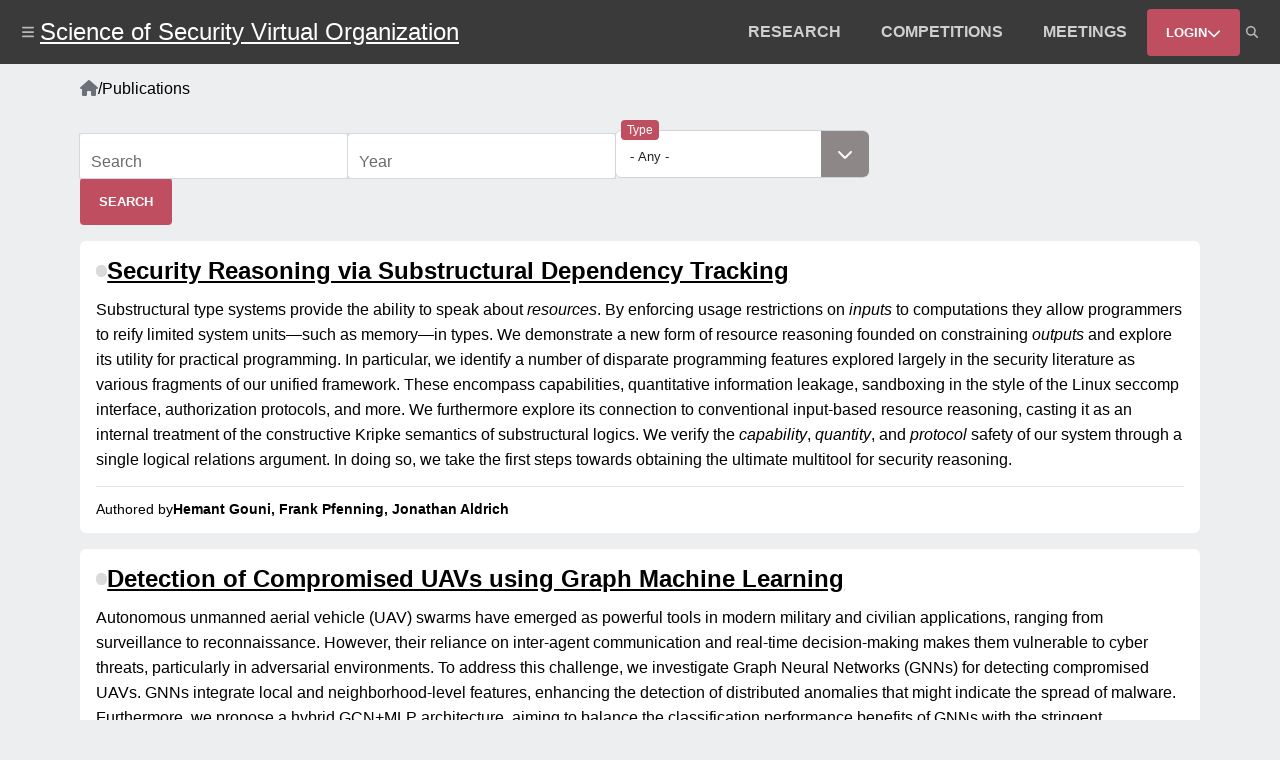

--- FILE ---
content_type: text/html; charset=UTF-8
request_url: https://sos-vo.org/publications
body_size: 18614
content:
<!DOCTYPE html>
<html lang="en" dir="ltr">
  <head>
    <meta charset="utf-8" />
<meta name="Generator" content="Drupal 10 (https://www.drupal.org)" />
<meta name="MobileOptimized" content="width" />
<meta name="HandheldFriendly" content="true" />
<meta name="viewport" content="width=device-width, initial-scale=1.0" />
<link rel="icon" href="/sites/sos-vo.org/files/favicon_0.ico" type="image/vnd.microsoft.icon" />
<link rel="canonical" href="http://sos-vo.org/publications" />
<link rel="shortlink" href="http://sos-vo.org/node/114" />
<script src="/sites/sos-vo.org/files/google_tag/sos/google_tag.script.js?t96oe2" defer></script>

    <title>Publications | Science of Security Virtual Organization</title>
    <link rel="stylesheet" media="all" href="/sites/sos-vo.org/files/css/css_Uh63ARjp4D1S2-FlNdvMgfN9VHMzO9W1up3o8KWZtK4.css?delta=0&amp;language=en&amp;theme=sosvo_refactor&amp;include=eJxdizkOwCAMBD9E4ichDgdZMVjChojf5yjTbDEzq2To4yDO1Io_ySCvFiolp6JTfMcjJJMOhSUG3tQWP6XTpYYVYlB0k_BS-Havkgc_SPyrfq8bTZQq-A" />
<link rel="stylesheet" media="all" href="/sites/sos-vo.org/files/css/css_SQXpolfXe2HMklgpo3GL4z3nbk34h1b7Iv4L4v42J5c.css?delta=1&amp;language=en&amp;theme=sosvo_refactor&amp;include=eJxdizkOwCAMBD9E4ichDgdZMVjChojf5yjTbDEzq2To4yDO1Io_ySCvFiolp6JTfMcjJJMOhSUG3tQWP6XTpYYVYlB0k_BS-Havkgc_SPyrfq8bTZQq-A" />

    
  </head>
  <body>
        <a href="#main-content" class="visually-hidden focusable">
      Skip to main content
    </a>
    <noscript><iframe src="https://www.googletagmanager.com/ns.html?id=GTM-KVRRC99G" height="0" width="0" style="display:none;visibility:hidden"></iframe></noscript>
      <div class="dialog-off-canvas-main-canvas" data-off-canvas-main-canvas>
    
<div class="container" id="container">
        

<header class="header">
  <div class="header__search animate__animated animate__faster header__search--hidden" id="header__search">
    <div class="header__search-icon"><i class="fa-solid fa-magnifying-glass"></i></div>
    <form class="header__search-form" action="/search">
      <input class="header__search-input" id="header__search-input" name="search" placeholder="Search...">
    </form>
    <button class="header__search-icon header__search-icon--button header__search-toggle" aria-label="Dismiss search bar"><i class="fa-solid fa-xmark" aria-hidden="true"></i></button>
  </div>
  <div class="header__left">
    <button class="header__icon" id="header__toggle-drawer" aria-label="Show site menu" aria-expanded="false" aria-haspopup="true" aria-controls="drawer-menu" tabindex="0" data-drawer-toggle="drawer-menu">
      <svg xmlns="http://www.w3.org/2000/svg" viewBox="0 0 448 512" aria-hidden="true" role="img">
  <!--!Font Awesome Free 6.5.2 by @fontawesome - https://fontawesome.com License - https://fontawesome.com/license/free Copyright 2024 Fonticons, Inc.-->
  <path fill="#b9b8b8" d="M0 96C0 78.3 14.3 64 32 64H416c17.7 0 32 14.3 32 32s-14.3 32-32 32H32C14.3 128 0 113.7 0 96zM0 256c0-17.7 14.3-32 32-32H416c17.7 0 32 14.3 32 32s-14.3 32-32 32H32c-17.7 0-32-14.3-32-32zM448 416c0 17.7-14.3 32-32 32H32c-17.7 0-32-14.3-32-32s14.3-32 32-32H416c17.7 0 32 14.3 32 32z"/>
</svg>
    </button>
        <a class="header__title " href="/">
              Science of Security Virtual Organization
          </a>
    
          </div>
  <div class="header__right">
        
  <div class="region region--header">
    <nav role="navigation" aria-labelledby="block-headermenu-menu" id="block-headermenu">
            
  <h2 class="visually-hidden" id="block-headermenu-menu">Header Menu</h2>
  

        


              <ul class="header-menu" role="menubar">
                                  <li class="header-menu__item header-menu__item--sub header-menu__item--active-trail" role="menuitem" aria-haspopup="true" tabindex="0">
                                            <div class="header-menu__link header-menu__link--sub">Research</div>
                          <ul class="header-menu__dropdown" aria-hidden="true">
                                  <li class="header-menu__item" role="menuitem" aria-haspopup="false" >
                                <a href="/research#virtual_institutes" class="header-menu__link" tabindex="0" data-drupal-link-system-path="node/183">Virtual Institutes</a>
                  </li>
                                    <li class="header-menu__item" role="menuitem" aria-haspopup="false" >
                                <a href="/research#lablets" class="header-menu__link" tabindex="0" data-drupal-link-system-path="node/183">Lablets</a>
                  </li>
                                    <li class="header-menu__item" role="menuitem" aria-haspopup="false" >
                                <a href="/projects" class="header-menu__link" tabindex="0" data-drupal-link-system-path="node/21">Projects</a>
                  </li>
                                    <li class="header-menu__item header-menu__item--active-trail" role="menuitem" aria-haspopup="false" >
                                <a href="/publications" class="header-menu__link header-menu__link--active is-active" tabindex="0" data-drupal-link-system-path="node/114" aria-current="page">Publications</a>
                  </li>
              </ul>
  
                  </li>
                                    <li class="header-menu__item header-menu__item--sub" role="menuitem" aria-haspopup="true" tabindex="0">
                                            <div class="header-menu__link header-menu__link--sub">Competitions</div>
                          <ul class="header-menu__dropdown" aria-hidden="true">
                                  <li class="header-menu__item" role="menuitem" aria-haspopup="false" >
                                <a href="/group/papercompetition" class="header-menu__link" tabindex="0" data-drupal-link-system-path="group/8">Cybersecurity Paper Competition</a>
                  </li>
                                    <li class="header-menu__item" role="menuitem" aria-haspopup="false" >
                                <a href="/group/SoS/ISEF" class="header-menu__link" tabindex="0" data-drupal-link-system-path="node/35202">ISEF</a>
                  </li>
              </ul>
  
                  </li>
                                    <li class="header-menu__item header-menu__item--sub" role="menuitem" aria-haspopup="true" tabindex="0">
                                            <div class="header-menu__link header-menu__link--sub">Meetings</div>
                          <ul class="header-menu__dropdown" aria-hidden="true">
                                  <li class="header-menu__item" role="menuitem" aria-haspopup="false" >
                                <a href="/group/hotsos" class="header-menu__link" tabindex="0" data-drupal-link-system-path="group/7">HotSoS Symposium</a>
                  </li>
                                    <li class="header-menu__item" role="menuitem" aria-haspopup="false" >
                                <a href="/group/hcss_conference" class="header-menu__link" tabindex="0" data-drupal-link-system-path="group/17">HCSS Conference</a>
                  </li>
                                    <li class="header-menu__item" role="menuitem" aria-haspopup="false" >
                                <a href="/group/c3e" class="header-menu__link" tabindex="0" data-drupal-link-system-path="group/18">C3E Workshop</a>
                  </li>
                                    <li class="header-menu__item" role="menuitem" aria-haspopup="false" >
                                <a href="https://sos-vo.org/group/scc" class="header-menu__link" tabindex="0">SCC Meeting</a>
                  </li>
              </ul>
  
                  </li>
              </ul>
  


  </nav>

  </div>


              <button class="btn" data-dropdown-toggle="header__login-form" aria-expanded="false" aria-haspopup="true" aria-controls="header__login-form">
        <div class="btn__text">Login</div>
        <svg xmlns="http://www.w3.org/2000/svg" viewBox="0 0 512 512" aria-hidden="true" role="img">
  <!--!Font Awesome Free 6.5.2 by @fontawesome - https://fontawesome.com License - https://fontawesome.com/license/free Copyright 2024 Fonticons, Inc.-->
  <path d="M233.4 406.6c12.5 12.5 32.8 12.5 45.3 0l192-192c12.5-12.5 12.5-32.8 0-45.3s-32.8-12.5-45.3 0L256 338.7 86.6 169.4c-12.5-12.5-32.8-12.5-45.3 0s-12.5 32.8 0 45.3l192 192z"/>
</svg>
      </button>
      <div class="header__dropdown header__dropdown--hidden header__dropdown--wide animate__animated animate__faster" id="header__login-form">
        <form class="header__form" action="/user/login?destination=/publications" id="user-login-form" method="post" accept="UTF-8">
          <input class="header__input" autofocus="autofocus" aria-label="Email" maxlength="60" placeholder="Email" name="name" spellcheck="false" type="email">
          <input class="header__input" aria-label="Password" placeholder="Password" name="pass" type="password">
          <input type="hidden" name="form_id" value="user_login_form">
          <div class="header__form-group">
            <div class="header__form-group-item">
              <a class="header__form-link" href="/user/register">Not a member?</a>
              <a class="header__form-link" href="/user/password">Forgot your password?</a>
            </div>
            <div class="header__form-group-item">
              <button class="btn" type="submit">Login</button>
            </div>
          </div>
        </form>
      </div>
        <button class="header__icon header__search-toggle" aria-label="Show search" aria-expanded="false" aria-controls="header__search" aria-haspopup="true">
      <svg xmlns="http://www.w3.org/2000/svg" viewBox="0 0 512 512" aria-hidden="true" role="img">
  <!--!Font Awesome Free 6.5.2 by @fontawesome - https://fontawesome.com License - https://fontawesome.com/license/free Copyright 2024 Fonticons, Inc.-->
  <path fill="#b9b8b8" d="M416 208c0 45.9-14.9 88.3-40 122.7L502.6 457.4c12.5 12.5 12.5 32.8 0 45.3s-32.8 12.5-45.3 0L330.7 376c-34.4 25.2-76.8 40-122.7 40C93.1 416 0 322.9 0 208S93.1 0 208 0S416 93.1 416 208zM208 352a144 144 0 1 0 0-288 144 144 0 1 0 0 288z"/>
</svg>
    </button>
  </div>
</header>
    
      
    


<div class="drawer drawer--hidden drawer--left drawer--no-padding" id="drawer-menu">
  <div class="drawer__backdrop"></div>
    <div class="drawer__drawer">
      <div class="drawer__dismiss-wrapper">
        <button class="drawer__dismiss" id="drawer__dismiss--" type="button" aria-label="Close Drawer" aria-controls="drawer-menu">
           <svg xmlns="http://www.w3.org/2000/svg" viewBox="0 0 384 512" aria-hidden="true" role="img">
  <!--!Font Awesome Free 6.5.2 by @fontawesome - https://fontawesome.com License - https://fontawesome.com/license/free Copyright 2024 Fonticons, Inc.-->
  <path fill="#000" d="M342.6 150.6c12.5-12.5 12.5-32.8 0-45.3s-32.8-12.5-45.3 0L192 210.7 86.6 105.4c-12.5-12.5-32.8-12.5-45.3 0s-12.5 32.8 0 45.3L146.7 256 41.4 361.4c-12.5 12.5-12.5 32.8 0 45.3s32.8 12.5 45.3 0L192 301.3 297.4 406.6c12.5 12.5 32.8 12.5 45.3 0s12.5-32.8 0-45.3L237.3 256 342.6 150.6z"/>
</svg>
         </button>
      </div>
              <div>
    <nav role="navigation" aria-labelledby="block-sosvo-refactor-hamburgermenu-menu" id="block-sosvo-refactor-hamburgermenu">
            
  <h2 class="visually-hidden" id="block-sosvo-refactor-hamburgermenu-menu">Hamburger Menu</h2>
  

        


              <ul class="drawer-menu">
                                        <li class="drawer-menu__item">
                                <a href="/" class="drawer-menu__link" tabindex="0" data-drupal-link-system-path="&lt;front&gt;">Home</a>
                  </li>
                                    <li class="drawer-menu__item">
                                <a href="/projects" class="drawer-menu__link" tabindex="0" data-drupal-link-system-path="node/21">Projects</a>
                  </li>
                                    <li class="drawer-menu__item">
                                <a href="/news" class="drawer-menu__link" tabindex="0" data-drupal-link-system-path="node/24">News</a>
                  </li>
                                    <li class="drawer-menu__item">
                                <a href="/events" class="drawer-menu__link" tabindex="0" data-drupal-link-system-path="node/25">Events</a>
                  </li>
                                    </ul>
  


  </nav>

  </div>

        </div>
</div>

        
  <div class="content content--edge-to-edge">
        <main role="main">
      <a id="main-content" tabindex="-1"></a>
      <div class="layout-content">
          <div>
    <div data-drupal-messages-fallback class="hidden"></div>
<div id="block-sosvo-refactor-content" class="block">
  
    
      <article data-history-node-id="114">

  
    

  
  <div>
    




  









  

   <div class="sbk-dynamic" style="background: #edeeef;" id="">
    <div class="sbk-dynamic__container sbk-dynamic__container--1920 sbk-dynamic__container--even" style="padding-bottom: 1em;">
              <div class="sbk-dynamic__region" style="">
          <div class="block">
  
    
        <nav aria-labelledby="system-breadcrumb" class="breadcrumb">
    <h2 id="system-breadcrumb" class="visually-hidden">Breadcrumb</h2>
    <ul class="breadcrumb__list">
          <li class="breadcrumb__item">
                  <a href="/" class="breadcrumb__link">
                          <i class="fa-solid fa-house" aria-hidden="true"></i><span class="visually-hidden">Home</span>
                      </a>
                          <span class="breadcrumb__separator">/</span>
              </li>
          <li class="breadcrumb__item">
                  Publications
                      </li>
        </ul>
  </nav>

  </div>
<div class="views-element-container block">
  
    
      <div><div class="js-view-dom-id-f4c983e55c31fc4633b6b336ed289b544731b1ea98352714d09742633a9e20c0">
  
  
  

  
  <form class="views-exposed-form" data-drupal-selector="views-exposed-form-publications-block-1" action="/publications" method="get" id="views-exposed-form-publications-block-1" accept-charset="UTF-8">
  <div class="js-form-item form-item js-form-type-textfield form-item-query js-form-item-query">
            <div class="field-wrapper">
      <input data-drupal-selector="edit-query" type="text" id="edit-query" name="query" value="" size="30" maxlength="128" class="form-text" placeholder=" " />

          <label for="edit-query">Search</label>
    </div>
      </div>
<div class="js-form-item form-item js-form-type-textfield form-item-year js-form-item-year">
            <div class="field-wrapper">
      <input data-drupal-selector="edit-year" type="text" id="edit-year" name="year" value="" size="30" maxlength="128" class="form-text" placeholder=" " />

          <label for="edit-year">Year</label>
    </div>
      </div>
<div class="js-form-item form-item js-form-type-select form-item-type js-form-item-type">
            <div class="field-wrapper">
    <div class="select-wrapper"><select data-drupal-selector="edit-type" id="edit-type" name="type" class="form-select"><option value="All" selected="selected">- Any -</option><option value="artwork">Artwork</option><option value="audiovisual">Audiovisual</option><option value="bill">Bill</option><option value="book">Book</option><option value="book_chapter">Book Chapter</option><option value="broadcast">Broadcast</option><option value="case">Case</option><option value="chart">Chart</option><option value="classical">Classical</option><option value="conference_paper">Conference Paper</option><option value="conference_proceedings">Conference Proceedings</option><option value="database">Database</option><option value="film">Film</option><option value="government_report">Government Report</option><option value="hearing">Hearing</option><option value="journal">Journal</option><option value="journal_article">Journal Article</option><option value="legal_ruling">Legal Ruling</option><option value="magazine_article">Magazine Article</option><option value="manuscript">Manuscript</option><option value="map">Map</option><option value="miscellaneous">Miscellaneous</option><option value="miscellaneous_section">Miscellaneous Section</option><option value="newspaper_article">Newspaper Article</option><option value="patent">Patent</option><option value="personal">Personal</option><option value="presentation">Presentation</option><option value="report">Report</option><option value="software">Software</option><option value="statute">Statute</option><option value="thesis">Thesis</option><option value="unpublished">Unpublished</option><option value="website">Website</option><option value="web_article">Web Article</option><option value="web_project_page">Web project page</option><option value="web_service">Web service</option></select><div class="select-arrow" aria-hidden="true"><i class="select-icon fa-solid fa-chevron-down" aria-hidden="true"></i></div></div>
          <label for="edit-type">Type</label>
    </div>
      </div>
<div data-drupal-selector="edit-actions" class="form-actions js-form-wrapper form-wrapper" id="edit-actions">  <input data-drupal-selector="edit-submit-publications" type="submit" id="edit-submit-publications" value="Search" class="button js-form-submit form-submit" />
</div>


</form>

  

  
<div class="search-results">
			
<div class="search-result">
  <div class="search-result__top">
    <div class="search-result__type-label"></div>
    <a class="search-result__title" href="/publications/security-reasoning-substructural-dependency-tracking">Security Reasoning via Substructural Dependency Tracking</a>
  </div>
  <div class="search-result__body">Substructural type systems provide the ability to speak about <em>resources</em>. By enforcing usage restrictions on <em>inputs</em> to computations they allow programmers to reify limited system units—such as memory—in types. We demonstrate a new form of resource reasoning founded on constraining <em>outputs</em> and explore its utility for practical programming. In particular, we identify a number of disparate programming features explored largely in the security literature as various fragments of our unified framework. These encompass capabilities, quantitative information leakage, sandboxing in the style of the Linux seccomp interface, authorization protocols, and more. We furthermore explore its connection to conventional input-based resource reasoning, casting it as an internal treatment of the constructive Kripke semantics of substructural logics. We verify the <em>capability</em>, <em>quantity</em>, and <em>protocol</em> safety of our system through a single logical relations argument. In doing so, we take the first steps towards obtaining the ultimate multitool for security reasoning.</div>
  <div class="search-result__submission">
     
    Authored by <span class="u-bold">Hemant Gouni, Frank Pfenning, Jonathan Aldrich</span>
    </div>
</div>
			
<div class="search-result">
  <div class="search-result__top">
    <div class="search-result__type-label"></div>
    <a class="search-result__title" href="/publications/detection-compromised-uavs-using-graph-machine-learning">Detection of Compromised UAVs using Graph Machine Learning</a>
  </div>
  <div class="search-result__body">Autonomous unmanned aerial vehicle (UAV) swarms have emerged as powerful tools in modern military and civilian applications, ranging from surveillance to reconnaissance. However, their reliance on inter-agent communication and real-time decision-making makes them vulnerable to cyber threats, particularly in adversarial environments. To address this challenge, we investigate Graph Neural Networks (GNNs) for detecting compromised UAVs. GNNs integrate local and neighborhood-level features, enhancing the detection of distributed anomalies that might indicate the spread of malware. Furthermore, we propose a hybrid GCN+MLP architecture, aiming to balance the classification performance benefits of GNNs with the stringent communication constraints inherent to decentralized UAV operations. These models highlight strategies for secure autonomy, where rapid cyber-threat detection is critical.</div>
  <div class="search-result__submission">
     
    Authored by <span class="u-bold">Noah Dahle, Robert Canady, Austin Coursey, Abel Diaz-Gonzalez, Cailani Lemieux-Mack, Bryce Bjorkman, Abenezer Taye, Bryan Ward, Gautam Biswas, Xenofon Koutsoukos</span>
    </div>
</div>
			
<div class="search-result">
  <div class="search-result__top">
    <div class="search-result__type-label"></div>
    <a class="search-result__title" href="/publications/cmos-electrical-non-persistence-primitive-single-use-secrets">A CMOS Electrical Non-Persistence Primitive for Single-Use Secrets</a>
  </div>
  <div class="search-result__body">We present a CMOS-compatible Electrical Non-Persistence Primitive (ENP-P) that enforces a strict hardwarelevel rule for ephemeral secrets in the modeled digital design: a read returns the true secret or an inert logical output-nothing in between at the interface. Each ENP-P cell stores an encoded value under basis b; a read with supplied basis b ′ performs a hardware comparison. A matching basis reveals the secret exactly once, while a mismatching basis immediately yields an inert, groundreferenced logical output. In both cases, comparison triggers a one-directional grounding event in the design semantics that sinks the internal encoding through a dedicated discharge path. Grounding is modeled as a monotonic electrical transitionindependent of clocks, metastability, or control flow at the RTL boundary-and is intended in ASIC realizations to leave no node capable of retaining charge patterns correlated with the secret. Unlike synchronous clear-on-read or zeroization wrappers, there is no temporal window in which the value is first exposed at the logical interface and only later overwritten: in our implementation and model, the act of measurement and the logical destruction of the encoding are the same event. ENP-P thus eliminates remanence, replay, speculative duplication, and transient-execution leakage at the modeled digital interface, and is designed to provide single-use semantics for PQC decapsulation, secure boot, enclaves, and hardware security modules. ASIC-level analog grounding behavior and resistance to invasive physical attacks are design goals left to future work.</div>
  <div class="search-result__submission">
     
    Authored by <span class="u-bold">Francis Cunnane III</span>
    </div>
</div>
			
<div class="search-result">
  <div class="search-result__top">
    <div class="search-result__type-label"></div>
    <a class="search-result__title" href="/publications/cmos-measurement-collapse-primitive-ephemeral-secrets-post-quantum-cryptography">A CMOS Measurement-Collapse Primitive for Ephemeral Secrets in Post-Quantum Cryptography</a>
  </div>
  <div class="search-result__body">Post-quantum cryptography (PQC) depends on large, short-lived secrets whose lifetime at the hardware boundary must be tightly controlled: even brief residency in conventional volatile memory exposes them to microarchitectural leakage, DMA visibility, speculative execution, and delayed software zeroization. This paper introduces a CMOS-realizable measurement–collapse primitive that enforces read-once semantics at the digital interface: the first authorized read discloses a stored value and, within the same propagation event in the synthesized design, triggers a deterministic collapse that prevents the value from being re-issued through the modeled interface. This logical measurement–collapse behavior captures the core semantic requirement for PQC-era ephemeral keying, while recognizing that the underlying storage elements in the present FPGA realization are still conventional CMOS registers; eliminating residual electrical persistence in a fabricated ASIC is explicitly deferred to future work. A 1024-cell FPGA prototype on an Intel Cyclone V validates this behavior for 8+8-bit cells, with per-cell costs of ∼17.1 ALMs and 26.7 registers and single-cycle collapse timing at 50 MHz. Within this prototype, we empirically demonstrate (i) exactly one disclosure per cell, (ii) immediate RTL-level invalidation of the stored value, and (iii) no re-issuance of that value under repeated or unauthorized accesses at the digital boundary. The post-collapse stream is treated solely as an obfuscation mechanism in this work; no entropy, randomness, or NIST SP 800-90B/C certification claims are made for it. We formalize an idealized measurement–collapse model, outline how the primitive can serve as a hardware-enforced store for PQC-derived ephemeral secrets (e.g., ML-KEM shared secrets in TLS 1.3), and discuss design considerations for a future ASIC realization. Constant-time hardening, certified entropy evaluation, physical-security characterization against invasive attacks, and demonstration of true electrical non-persistence at the device level are explicitly identified as future work.</div>
  <div class="search-result__submission">
     
    Authored by <span class="u-bold">Francis Cunnane III</span>
    </div>
</div>
			
<div class="search-result">
  <div class="search-result__top">
    <div class="search-result__type-label"></div>
    <a class="search-result__title" href="/publications/securing-us-elections-threats-vulnerabilities-mitigations-and-opportunities-technology">Securing U.S. Elections: Threats, Vulnerabilities, Mitigations, and Opportunities for Technology</a>
  </div>
  <div class="search-result__body">Election processes are a crucial function to support the health and strength of a democracy. With the recent rise in the propagation of misinformation and disinformation both in the United States and worldwide, it is more critical than ever that we establish and maintain public trust in democratic election processes. This paper presents and examines current threats to U.S. elections and voting equipment. We provide an inventory of current literature centered around cyber, physical, and insider threats to and vulnerabilities in U.S. voting systems. This inventory is one of the first to comprehensively expand beyond the 2009 Election Assistance Commission (EAC) attack tree, which has long served as a foundational framework for understanding the potential vulnerabilities within U.S. election systems. In addition to identifying, categorizing, and discussing these threats and vulnerabilities, we also conduct a thorough review of proposed voting processes based on cryptography and distributed ledger technologies. This includes examining current implementation status and challenges associated with potential adoption, as well as the feasibility and effectiveness of these solutions. By providing an in-depth analysis of current election threats, vulnerabilities, and proposed solutions, this paper offers valuable insights into ongoing and future efforts to secure U.S. elections. It also highlights areas where further research, technology innovation, and conceptual design are needed to ensure that election systems can withstand emerging threats while maintaining trust in democratic processes.</div>
  <div class="search-result__submission">
     
    Authored by <span class="u-bold">Amarachi Offor, Vincent Schiavone, Natalie Scala, Josh Dehlinger</span>
    </div>
</div>
			
<div class="search-result">
  <div class="search-result__top">
    <div class="search-result__type-label"></div>
    <a class="search-result__title" href="/publications/improving-election-system-security-through-software-failure-modes-effects-analysis">Improving Election System Security Through Software Failure Modes Effects Analysis</a>
  </div>
  <div class="search-result__body">The designation of election infrastructure as a critical infrastructure subsector by the U.S. Department of Homeland Security in 2017 highlights the ongoing need to safeguard these systems from emerging cyber, physical, and insider threats. As complex socio-technical systems, election infrastructure relies on the interaction between hardware, software, and human operators, making it vulnerable to a range of security risks. This study builds upon prior security assessments conducted by the U.S. Elections Assistance Commission of precinct count optical scanners (PCOS), the primary machines used for ballot scanning and tabulation. To do so, this work employs Software Failure Modes and Effects Analysis (SFMEA), a widely used method for identifying and mitigating software-related failures. Specifically, through an extensive literature review and structured application of SFMEA, 60 additional threats were identified and incorporated into an updated threat tree model. By integrating SFMEA, which takes a bottom-up approach to trace potential failure points, with threat tree analysis, a top-down method for identifying root causes, this research adapts a more comprehensive, bi-directional risk evaluation framework. The results enhance election system security by demonstrating how SFMEA can be systematically applied to strengthen threat assessments. Furthermore, the methodology demonstrates a systematic threat and mitigation analysis approach to address the cyber, physical, and insider risks, including those posed by adversaries and trusted insiders, that is also applicable to national critical infrastructure socio-technical systems and processes.</div>
  <div class="search-result__submission">
     
    Authored by <span class="u-bold">Vanessa Gregorio, Hao Nguyen, Skylar Gayhart, Josh Dehlinger, Natalie Scala</span>
    </div>
</div>
			
<div class="search-result">
  <div class="search-result__top">
    <div class="search-result__type-label"></div>
    <a class="search-result__title" href="/publications/structural-information-flow-fresh-look-types-non-interference">Structural Information Flow: A Fresh Look at Types for Non-interference</a>
  </div>
  <div class="search-result__body">Information flow control is a long-studied approach for establishing non-interference properties of programs. For instance, it can be used to prove that a secret does not interfere with some computation, thereby establishing that the former does not leak through the latter. Despite their potential as a holy grail for security reasoning and their maturity within the literature, information flow type systems have seen limited adoption. In practice, information flow specifications tend to be excessively complex and can easily spiral out of control even for simple programs. Additionally, while non-interference is well-behaved in an idealized setting where information leakage never occurs, most practical programs must violate non-interference in order to fulfill their purpose. Useful information flow type systems in prior work must therefore contend with a definition of non-interference extended with declassification, which often offers weaker modular reasoning properties. We introduce structural information flow, which both illuminates and addresses these issues from a logical viewpoint. In particular, we draw on established insights from the modal logic literature to argue that information flow reasoning arises from hybrid logic, rather than conventional modal logic as previously imagined. We show with a range of examples that structural information flow specifications are straightforward to write and easy to visually parse. Uniquely in the structural setting, we demonstrate that declassification emerges not as an aberration to non-interference, but as a natural and unavoidable consequence of sufficiently general machinery for information flow. This flavor of declassification features excellent local reasoning and enables our approach to account for real-world information flow needs without compromising its theoretical elegance. Finally, we establish non-interference via a logical relations approach, showing off its simplicity in the face of the expressive power captured.</div>
  <div class="search-result__submission">
     
    Authored by <span class="u-bold">Hemant Gouni, Frank Pfenning, Jonathan Aldrich</span>
    </div>
</div>
			
<div class="search-result">
  <div class="search-result__top">
    <div class="search-result__type-label"></div>
    <a class="search-result__title" href="/publications/resilience-systems-under-maximum-component-deviations-0">Resilience of Systems under Maximum Component Deviations</a>
  </div>
  <div class="search-result__body">Software systems are composed of interacting processes that share data between each other in order to satisfy system properties. When these processes deviate and are unavailable to transmit data—due to events such as software bugs, hardware failures, or security attacks—a resilient system will continue delivering safety-critical services. Identifying the processes required to satisfy system properties is not a trivial task as there may exist multiple alternative dataflow paths that each satisfy the property. In this work, we propose a formal modeling and analysis technique to compute the sets of minimal processes required to satisfy dataflow properties. The computation of these sets is reduced to a maximum satisfiability problem via modeling in AlloyMax, a for- mal modeling language that performs bounded model checking. We then present a method to formally define the resilience criteria for a system by constraining the minimal dataflow required under maximum system deviations. The efficacy of this work is then evaluated with four case studies motivated from real-world systems with promising results.</div>
  <div class="search-result__submission">
     
    Authored by <span class="u-bold">Abigail Hammer, Changjian Zhang, Vick Dini, Ryan Wagner, Bradley Schmerl, Eunsuk Kang, David Garlan</span>
    </div>
</div>
			
<div class="search-result">
  <div class="search-result__top">
    <div class="search-result__type-label"></div>
    <a class="search-result__title" href="/publications/quantum-threat-intelligence-predictive-cyber-defense-signal-entanglement-and-quantum">Quantum Threat Intelligence: Predictive Cyber Defense via Signal Entanglement and Quantum-Modeled Correlation</a>
  </div>
  <div class="search-result__body"><em><strong>Quantum Threat Intelligence (QTI) is a cutting-edge cybersecurity framework developed by KeysGuard that leverages quantum-modeled correlation, threat signal entanglement, and probabilistic forecasting to detect and neutralize cyber threats before they manifest. Designed for national security, defense, and critical infrastructure environments, QTI redefines the boundaries of proactive threat intelligence.</strong></em><strong>Quantum Threat Intelligence (QTI) - </strong><strong>A Next-Generation Predictive Cyber Defense Paradigm</strong>&nbsp;<strong>WHAT IS QTI?</strong>Quantum Threat Intelligence (QTI) is a forward-thinking approach to cybersecurity that aims to anticipate and neutralize digital threats before they occur. Unlike traditional methods that react to known threats, QTI is designed to be probabilistic and anticipatory.<strong>CORE TECHNOLOGIES</strong>QTI integrates several advanced concepts to forecast complex cyber threats:<strong>Quantum-Modeled Behavioral Simulation:</strong> Simulates potential adversary actions using quantum modeling principles.<strong>Entropy-Based Correlation:</strong> Uses entropy to identify and correlate seemingly random or chaotic data points that may indicate a threat.<strong>Adversarial Entanglement:</strong> Leverages concepts of entanglement to understand and predict the relationships between adversaries and their targets.<strong>High-Dimensional Modeling &amp; Probabilistic Computation:</strong> Employs complex models and probability to calculate the likelihood of future threats.<strong>KEY DIFFERENTIATOR</strong><strong>Traditional Threat Intelligence:</strong><ul type="disc"><li>Reactive</li><li>Signature-based</li></ul><strong>Quantum Threat Intelligence (QTI):</strong><ul type="disc"><li>Anticipatory &amp; Predictive</li><li>Probabilistic &amp; Entangled</li></ul><strong>ORIGIN &amp; PUBLICATION</strong><strong>Originator:</strong> Skyler 'Keys' Piatiak, Founder of KeysGuard<strong>Disclosure Date:</strong> July 16, 2025<strong>Purpose of Disclosure:</strong> This document serves as the first public, timestamped technical overview for attribution and research, without revealing proprietary algorithms.<strong>Published Via:</strong> GitHub, NSA Science of Security (SOS) repository, and open distribution.<strong>Skyler "Keys" Piatiak</strong> <strong>🔬 Originator of Quantum Threat Intelligence™ (QTI)©</strong> <strong>📜 Published 2025 via GitHub, NSA SOS, and KeysGuard IP archive</strong></div>
  <div class="search-result__submission">
     
    Authored by <span class="u-bold">Skyler Piatiak</span>
    </div>
</div>
			
<div class="search-result">
  <div class="search-result__top">
    <div class="search-result__type-label"></div>
    <a class="search-result__title" href="/publications/trusted-computing-through-layering-attestation">Trusted Computing Through Layering Attestation</a>
  </div>
  <div class="search-result__body">Remote attestation is a process of gathering evidence from a remote system with the intent of establishing its trustworthiness. A relying party requests evidence from a target. The target responds by gathering allowable evidence and meta-evidence. Target evidence and meta-evidence are together appraised to establish whether the target is in a good operational state.Any modern attestation target comprises many subsystems and depends on many others. Thus, attestation of a single component provides a limited picture of an appraisal target. Instead attestation targets should be treated as collections of interacting, distributed components. &nbsp;Attestation should gather and compose evidence for entire systems.Layered attestation is an enhanced attestation process where attestation managers execute protocols that perform multiple component measurements and bundle resulting evidence for appraisal.&nbsp;The MAESTRO tool suite provides a mechanism for building layered attestation systems around the execution of Copland protocols. Users specify a protocol to be executed and MAESTRO configures a common attestation manager core and attestation service providers to execute that protocol on target systems. With few exceptions, MAESTRO components are either formally verified or synthesized from formal specifications providing assurance that protocol execution faithfully implements the Copland semantics.Our presentation will cover an overview of layered attestation using MAESTRO. We will present a brief overview of layered attestation and the Copland attestation protocol language. &nbsp;We will then present an attestation architecture for a cross-domain system. The attestation architecture includes a measured boot using TPM, IMA and LKIM that transitions to run-time attestation using MAESTRO that reports execution state. &nbsp;We will cover both formal treatment and empirical evaluation results.<a href="https://content-cdn.sessionboard.com/event-files/2JiUl2lQWjdqtzvc7ygA_alexander-ku.mp4">https://content-cdn.sessionboard.com/event-files/2JiUl2lQWjdqtzvc7ygA_alexander-ku.mp4</a></div>
  <div class="search-result__submission">
     
    Authored by <span class="u-bold">Perry Alexander</span>
    </div>
</div>
			
<div class="search-result">
  <div class="search-result__top">
    <div class="search-result__type-label"></div>
    <a class="search-result__title" href="/publications/layered-attestation-cross-domain-system">Layered Attestation of a Cross-Domain System</a>
  </div>
  <div class="search-result__body">This talk will present an empirical study of layered attestation for a cross-domain system. The presentation will overview how we boot the system into a trusted state and extend trust to a runtime. Using IMA and TPM 2.0 we boot a verified attestation manager into a measured state where it may access its signing key. We prove the key can be used only if the right attestation system makes a request in a good state. Thus, a signature's presence on evidence strongly binds that evidence to the attestation manger. Once booted, the attestation manger measures and appraises the cross-domain system according to a Copland attestation protocol. It calls LKIM and checks SELinux policy to ensure the underlying Linux system is in a good state. Then it measures CDS components and configurations for runtime appraisal. We then discuss formal verification and empirical study of the attestation system. Specifically, why should trust the link from boot to runtime and the signing key's signature. We then discuss empirical studies that simulate various attacks illustrating design choices, assumptions and limitations.<a href="https://youtu.be/3evdvaB5Le0">https://youtu.be/3evdvaB5Le0</a></div>
  <div class="search-result__submission">
     
    Authored by <span class="u-bold">William Thomas, Logan Schmalz, Sarah Johnson, Adam Petz, Perry Alexander, Joshua Guttman</span>
    </div>
</div>
			
<div class="search-result">
  <div class="search-result__top">
    <div class="search-result__type-label"></div>
    <a class="search-result__title" href="/publications/experiment-using-layered-attestation">An Experiment Using Layered Attestation</a>
  </div>
  <div class="search-result__body"></div>
  <div class="search-result__submission">
     
    Authored by <span class="u-bold">William Thomas, Logan Schmalz, Sarah Johnson, Adam Petz, Perry Alexander, Joshua Guttman</span>
    </div>
</div>
			
<div class="search-result">
  <div class="search-result__top">
    <div class="search-result__type-label"></div>
    <a class="search-result__title" href="/publications/resilience-systems-under-maximum-component-deviations">Resilience of Systems under Maximum Component Deviations.</a>
  </div>
  <div class="search-result__body">Software systems are composed of interacting processes that send data to satisfy system-level requirements. When these processes become unavailable due to deviations in the system – software bugs, hardware failures, or security attacks – these systems should be resilient and continue delivering safety-critical services. Identifying the processes required to satisfy these requirements is not a trivial task as there may exists multiple, alternate dataflow paths to satisfy the requirements. In this work, we propose a formal modeling and analysis technique to compute the sets of minimal processes required for dataflow satisfaction. The computation of these sets is reduced to a maximum satisfiability problem via translation to AlloyMax, a formal modeling language that performs bounded model-checking. We then present a method to formally define the resilience requirements for a system by constraining the minimal dataflow required under maximum system deviation. The efficacy of this work is then evaluated with four case studies motivated from real-world systems with promising results.</div>
  <div class="search-result__submission">
     
    Authored by <span class="u-bold">Abigail Hammer, Changjiang Wang, Vick Dini, Ryan Wagner, Eunsuk Kang, Bradley Schmerl, David Garlan</span>
    </div>
</div>
			
<div class="search-result">
  <div class="search-result__top">
    <div class="search-result__type-label"></div>
    <a class="search-result__title" href="/publications/architecture-based-graceful-degradation-cybersecurity-0">Architecture-Based Graceful Degradation for Cybersecurity</a>
  </div>
  <div class="search-result__body">Successful attacks are nearly inevitable as sophisticated threat actors are committed to inflicting damage, leaving digital and physical destruction in their wakes. As defenders recognize the inevitability of successful attacks, they must change their defense paradigms from only preventing attacks to also weathering the attacks that penetrate first-line defenses. Instead, the systems' abilities to provide functionality should be minimally disrupted while simultaneously containing an attacker. The engineering challenge is to build and operate systems that are resilient to attack, able to adapt to trade off some functionality to preserve trust in more-critical functionality. We refer to this concept as graceful degradation. Defenders would be in a far better position to address the increasingly dire situation confronting them if they had a method and tool to support graceful degradation. However, this requires the ability to reason despite uncertainties at architecture and design time and at run time. Automation can be supported by formal modeling of systems, but it must not be labor-intensive. We propose and develop an approach that directly addresses these challenges. We can architect and operate systems that are better able to weather attacks by automating the evaluation of systems' security properties to enable effective automated graceful degradation of systems in the presence of uncertainty through an approach of formally modeling systems and system behavior at an architectural level of abstraction to explore hypothetical attacks and the systems' abilities to respond. We describe our approach and provide tooling to demonstrate our concept.</div>
  <div class="search-result__submission">
     
    Authored by <span class="u-bold">Ryan Wagner</span>
    </div>
</div>
			
<div class="search-result">
  <div class="search-result__top">
    <div class="search-result__type-label"></div>
    <a class="search-result__title" href="/publications/architecture-based-graceful-degradation-cybersecurity">Architecture-Based Graceful Degradation for Cybersecurity.</a>
  </div>
  <div class="search-result__body">Successful attacks are nearly inevitable as sophisticated threat actors are committed to inflicting damage, leaving digital and physical destruction in their wakes. As defenders recognize the inevitability of successful attacks, they must change their defense paradigms from only preventing attacks to also weathering the attacks that penetrate first-line defenses. Instead, the systems  abilities to provide functionality should be minimally disrupted while simultaneously containing an attacker. The engineering challenge is to build and operate systems that are resilient to attack, able to adapt to trade off some functionality to preserve trust in more-critical functionality. We refer to this concept as graceful degradation. Defenders would be in a far better position to address the increasingly dire situation confronting them if they had a method and tool to support graceful degradation. However, this requires the ability to reason despite uncertainties at architecture and design time and at run time. Automation can be supported by formal modeling of systems, but it must not be labor-intensive. We propose and develop an approach that directly addresses these challenges. We can architect and operate systems that are better able to weather attacks by automating the evaluation of systems  security properties to enable effective automated graceful degradation of systems in the presence of uncertainty through an approach of formally modeling systems and system behavior at an architectural level of abstraction to explore hypothetical attacks and the systems  abilities to respond. We describe our approach and provide tooling to demonstrate our concept.</div>
  <div class="search-result__submission">
     
    Authored by <span class="u-bold">Ryan Wagner</span>
    </div>
</div>
			
<div class="search-result">
  <div class="search-result__top">
    <div class="search-result__type-label"></div>
    <a class="search-result__title" href="/publications/project-redacted-conceptual-framework-autonomous-ai-driven-malware-agent">Project [REDACTED]: A Conceptual Framework for Autonomous AI-Driven Malware Agent</a>
  </div>
  <div class="search-result__body">This report explores the architecture and threat modeling implications of an autonomous malware agent powered by AI decision-making logic. Unlike traditional operator-controlled malware, this framework enables self-adaptive behavior, encrypted C2 infrastructure via domain generation, surveillance, persistence, and modular action execution all without human intervention. Designed for educational and defensive research only, this blueprint outlines the next frontier of AI-native threats and provides blue team mitigation strategies against future autonomous adversarial agents.<a href="https://www.linkedin.com/pulse/project-redacted-conceptual-framework-autonomous-malware-piatiak-km0ce">Project [REDACTED]</a></div>
  <div class="search-result__submission">
     
    Authored by <span class="u-bold">Skyler Piatiak</span>
    </div>
</div>
			
<div class="search-result">
  <div class="search-result__top">
    <div class="search-result__type-label"></div>
    <a class="search-result__title" href="/publications/pardon-privacy-aware-and-robust-federated-domain-generalization">PARDON: Privacy-Aware and Robust Federated Domain Generalization</a>
  </div>
  <div class="search-result__body"></div>
  <div class="search-result__submission">
     
    Authored by <span class="u-bold">Dung Nguyen, Taylor Johnson, Kevin Leach</span>
    </div>
</div>
			
<div class="search-result">
  <div class="search-result__top">
    <div class="search-result__type-label"></div>
    <a class="search-result__title" href="/publications/analysis-architectural-robustness-against-security-attacks">Analysis of Architectural Robustness Against Security Attacks</a>
  </div>
  <div class="search-result__body">Software continues to be vulnerable to adversaries attempting to shut down or obtain sensitive information from systems. An analysis that identifies these threats ahead of time may be able to prevent systems from cascading failures that causes harms to users. One approach to identify security flaws is computing the amount of compromise that a software architecture can handle without complete service delivery stoppage. We show that this method qualitatively identifies parts of a software architecture that are not robust against security attacks and do not meet robustness standards. We define this method as robustness through trust boundaries, and formally define it in a formal modeling tool, Alloy. Three architectures taken from real world systems are used to demonstrate the effectiveness of trust boundaries in identifying security vulnerabilities of an architecture and evaluate the robustness of a system.</div>
  <div class="search-result__submission">
     
    Authored by <span class="u-bold">Abigail Hammer, Chiangjian Zhang, Vick Dini, Ryan Wagner, Bradley Schmerl, Eunsuk Kang, David Garlan</span>
    </div>
</div>
			
<div class="search-result">
  <div class="search-result__top">
    <div class="search-result__type-label"></div>
    <a class="search-result__title" href="/publications/out-distribution-detection-neurosymbolic-autonomous-cyber-agents">Out-of-Distribution Detection for Neurosymbolic Autonomous Cyber Agents</a>
  </div>
  <div class="search-result__body">Autonomous agents for cyber applications take advantage of modern defense techniques by adopting intelligent agents with conventional and learning-enabled components. These intelligent agents are trained via reinforcement learning (RL) algorithms, and can learn, adapt to, reason about and deploy security rules to defend networked computer systems while maintaining critical operational workflows. However, the knowledge available during training about the state of the operational network and its environment may be limited. The agents should be trustworthy so that they can reliably detect situations they cannot handle, and hand them over to cyber experts. In this work, we develop an out-of-distribution (OOD) Monitoring algorithm that uses a Probabilistic Neural Network (PNN) to detect anomalous or OOD situations of RL-based agents with discrete states and discrete actions. To demonstrate the effectiveness of the proposed approach, we integrate the OOD monitoring algorithm with a neurosymbolic autonomous cyber agent that uses behavior trees with learning-enabled components. We evaluate the proposed approach in a simulated cyber environment under different adversarial strategies. Experimental results over a large number of episodes illustrate the overall efficiency of our proposed approach.</div>
  <div class="search-result__submission">
     
    Authored by <span class="u-bold">Ankita Samaddar, Nicholas Potteiger, Xenofon Koutsoukos</span>
    </div>
</div>
			
<div class="search-result">
  <div class="search-result__top">
    <div class="search-result__type-label"></div>
    <a class="search-result__title" href="/publications/pbp-post-training-backdoor-purification-malware-classifiers">PBP: Post-training Backdoor Purification for Malware Classifiers</a>
  </div>
  <div class="search-result__body"></div>
  <div class="search-result__submission">
     
    Authored by <span class="u-bold">Dung Nguyen, Ngoc Tran, Taylor Johnson, Kevin Leach</span>
    </div>
</div>
			
<div class="search-result">
  <div class="search-result__top">
    <div class="search-result__type-label"></div>
    <a class="search-result__title" href="/publications/sanitizing-hidden-information-diffusion-models">Sanitizing Hidden Information with Diffusion Models</a>
  </div>
  <div class="search-result__body"></div>
  <div class="search-result__submission">
     
    Authored by <span class="u-bold">Preston Robinette, Daniel Moyer, Taylor Johnson</span>
    </div>
</div>
			
<div class="search-result">
  <div class="search-result__top">
    <div class="search-result__type-label"></div>
    <a class="search-result__title" href="/publications/study-undefined-behavior-across-foreign-function-boundaries-rust-libraries">A Study of Undefined Behavior Across Foreign Function Boundaries in Rust Libraries</a>
  </div>
  <div class="search-result__body">Developers rely on the static safety guarantees of the Rust programming language to write secure and performant applications. However, Rust is frequently used to interoperate with other languages which allow design patterns that conflict with Rust's evolving aliasing models. Miri is currently the only dynamic analysis tool that can validate applications against these models, but it does not support foreign functions, indicating that there may be a critical correctness gap across the Rust ecosystem. We conducted a large-scale evaluation of Rust libraries that call foreign functions to determine whether Miri's dynamic analyses remain useful in this context. We used Miri and an LLVM interpreter to jointly execute applications that call foreign functions, where we found 47 instances of undefined or undesired behavior in 37 libraries. Three bugs were found in libraries that had more than 10,000 daily downloads on average during our observation period, and one was found in a library maintained by the Rust Project. Many of these bugs were violations of Rust's aliasing models, but the latest Tree Borrows model was significantly more permissive than the earlier Stacked Borrows model. The Rust community must invest in new, production-ready tooling for multi-language applications to ensure that developers can detect these errors.</div>
  <div class="search-result__submission">
     
    Authored by <span class="u-bold">Ian McCormack, Joshua Sunshine, Jonathan Aldrich</span>
    </div>
</div>
			
<div class="search-result">
  <div class="search-result__top">
    <div class="search-result__type-label"></div>
    <a class="search-result__title" href="/publications/self-adaptive-dual-layer-ddos-mitigation-using-autoencoder-and-reinforcement-learning">Self-Adaptive Dual-Layer DDoS Mitigation using Autoencoder and Reinforcement Learning</a>
  </div>
  <div class="search-result__body">Distributed Denial of Service (DDoS) attacks have grown in complexity, with attackers dynamically adapting their strategies to maximize disruption. Dynamic DDoS adversaries evolve their attacks by changing targets, modifying botnet infrastructure, or altering traffic patterns to evade detection and maintain attack effectiveness. This dynamic nature poses significant challenges for DDoS defense, particularly in developing scalable and robust adaptive systems capable of real-time response. This paper introduces a novel, robust, multi-layered defense system called DosSink that integrates detection and mitigation through variational autoencoders (VAE) and actor-critic deep reinforcement learning (DRL). The VAE effectively reduces the feature space which may make the learning intractable and characterizes traffic to estimate the risk score for each flow. At the same time, the DRL agent uses these risk scores to optimize mitigation policies that include traffic limiting, flow redirection, or puzzle-based source verification actions. Feedback from puzzle inquiries refines VAE risk assessments, enhancing detection accuracy. Key innovations of this framework include (1) the VAE’s adaptability as an anomaly detector that evolves with DRL actions, avoiding reliance on static rules or predefined thresholds and enhancing the robustness of the overall system adaptation; (2) the separation of traffic characterization (VAE) and decision-making (DRL), improving scalability by reducing the state space; and (3) real-time adaptability to evolving attackers’ strategies through dynamic collaboration between the VAE and DRL. Our evaluation experiments show that this framework accurately identifies malicious traffic flows, with a true positive rate of over 98% and a false positive rate below 1%. Moreover, it efficiently learns the optimal mitigation strategy in under 20,000 episodes across most experimental settings.</div>
  <div class="search-result__submission">
     
    Authored by <span class="u-bold">Qi Duan, Ehab Al-Shaer, David Garlan</span>
    </div>
</div>
			
<div class="search-result">
  <div class="search-result__top">
    <div class="search-result__type-label"></div>
    <a class="search-result__title" href="/publications/flexico-sustainable-machine-translation-self-adaptation">FLEXICO: Sustainable Machine Translation via Self-Adaptation</a>
  </div>
  <div class="search-result__body">Machine Translation (MT) is the backbone of aplethora of systems and applications that are present in users’everyday lives. Despite the research efforts and progress in theMT domain, translation remains a challenging task and MTsystems struggle when translating rare words, named entities,domain-specific terminology, idiomatic expressions and culturallyspecific terms. Thus, to meet the translation performance expec-tations of users, engineers are tasked with periodically updating(fine-tuning) MT models to guarantee high translation quality.However, with ever-growing machine learning models, fine-tuningoperations become increasingly more expensive, raising seriousconcerns from a sustainability perspective. Furthermore, notall fine-tunings are guaranteed to lead to increased translationquality, thus corresponding to wasted compute resource.To address this issue and enhance the sustainability of MTsystems, we present FLEXICO, a new approach to engineer self-adaptive MT systems, which leverages (i) ML-based regressorsto estimate the expected benefits of fine-tuning MT models;and (ii) probabilistic model checking techniques to automate thereasoning about when the benefits of fine-tuning outweigh itscosts. Our empirical evaluation on two MT models and language-pairs and across up to 9 domains demonstrates the predictiveperformance of the black-box models that estimate the expectedbenefits of fine-tuning, as well as their domain-generalizability.Finally, we show that FLEXICO improves the sustainability ofMT systems when compared to naive baselines, decreasing thenumber of fine-tunings while preserving high translation quality.</div>
  <div class="search-result__submission">
     
    Authored by <span class="u-bold">Maria Casimiro, Paolo Romano, Jose de Souza, Amin Khan, David Garlan</span>
    </div>
</div>
			
<div class="search-result">
  <div class="search-result__top">
    <div class="search-result__type-label"></div>
    <a class="search-result__title" href="/publications/constrained-ltl-specification-learning-examples">Constrained LTL Specification Learning from Examples</a>
  </div>
  <div class="search-result__body">in a wide range of software analysis tasks, such as model check- &nbsp;ing, automated synthesis, program comprehension, and runtime &nbsp;monitoring. Given a set of positive and negative examples, &nbsp;specified as traces, LTL learning is the problem of synthesizing a &nbsp;specification, in linear temporal logic (LTL), that evaluates to true &nbsp;over the positive traces and false over the negative ones. In this &nbsp;paper, we propose a new type of LTL learning problem called &nbsp;constrained LTL learning, where the user, in addition to positive &nbsp;and negative examples, is given an option to specify one or more &nbsp;constraints over the properties of the LTL formula to be learned. &nbsp;We demonstrate that the ability to specify these additional constraints significantly increases the range of applications for LTL &nbsp;learning, and also allows efficient generation of LTL formulas &nbsp;that satisfy certain desirable properties (such as minimality). We &nbsp;propose an approach for solving the constrained LTL learning &nbsp;problem through an encoding in first-order relational logic and &nbsp;reduction to an instance of the maximal satisfiability (MaxSAT) &nbsp;problem. An experimental evaluation demonstrates that ATLAS, &nbsp;an implementation of our proposed approach, is able to solve &nbsp;new types of learning problems while performing better than or &nbsp;competitively with the state-of-the-art tools in LTL learning.</div>
  <div class="search-result__submission">
     
    Authored by <span class="u-bold">Changjian Zhang, Parv Kapoor, Ian Dardik, Leyi Cui, Romulo Meira-Goes, David Garlan, Eunsuk Kang</span>
    </div>
</div>
	</div>


      <nav class="pagination" role="navigation" aria-labelledby="pagination-heading">
    <h4 id="pagination-heading" class="visually-hidden">Pagination</h4>
    <ul class="pagination__items js-pager__items">
                                                        <li class="pagination__item pagination__item--active">
                                          <a href="?page=0" title="Current page" aria-current="page">
            <span class="visually-hidden">
              Current page
            </span>1</a>
        </li>
              <li class="pagination__item">
                                          <a href="?page=1" title="Go to page 2">
            <span class="visually-hidden">
              Page
            </span>2</a>
        </li>
              <li class="pagination__item">
                                          <a href="?page=2" title="Go to page 3">
            <span class="visually-hidden">
              Page
            </span>3</a>
        </li>
              <li class="pagination__item">
                                          <a href="?page=3" title="Go to page 4">
            <span class="visually-hidden">
              Page
            </span>4</a>
        </li>
              <li class="pagination__item">
                                          <a href="?page=4" title="Go to page 5">
            <span class="visually-hidden">
              Page
            </span>5</a>
        </li>
              <li class="pagination__item">
                                          <a href="?page=5" title="Go to page 6">
            <span class="visually-hidden">
              Page
            </span>6</a>
        </li>
              <li class="pagination__item">
                                          <a href="?page=6" title="Go to page 7">
            <span class="visually-hidden">
              Page
            </span>7</a>
        </li>
              <li class="pagination__item">
                                          <a href="?page=7" title="Go to page 8">
            <span class="visually-hidden">
              Page
            </span>8</a>
        </li>
              <li class="pagination__item">
                                          <a href="?page=8" title="Go to page 9">
            <span class="visually-hidden">
              Page
            </span>9</a>
        </li>
                          <li class="pagination__item pagination__item--ellipsis" role="presentation">&hellip;</li>
                          <li class="pagination__item pagination__item--next">
          <a href="?page=1" title="Go to next page" rel="next">
            <span class="visually-hidden">Next page</span>
            <span aria-hidden="true">Next ›</span>
          </a>
        </li>
                          <li class="pagination__item pagination__item--last">
          <a href="?page=105" title="Go to last page">
            <span class="visually-hidden">Last page</span>
            <span aria-hidden="true">Last »</span>
          </a>
        </li>
          </ul>
  </nav>


  
  

  
  
</div>
</div>

  </div>

        </div>
          </div>
  </div>


      </div>

</article>

  </div>

  </div>

      </div>
    </main>
  </div>

        
      <footer class="footer">
  <div class="footer__left">
    &copy; 2026 Science of Security Virtual Organization
             </div>
  <div class="footer__right">
      <div>
    <nav role="navigation" aria-labelledby="block-sosvo-refactor-footer-menu" id="block-sosvo-refactor-footer">
            
  <h2 class="visually-hidden" id="block-sosvo-refactor-footer-menu">Footer</h2>
  

        


              <ul class="footer-menu">
                                  <li class="footer-menu__item">
                                <a href="/legal" class="footer-menu__link" tabindex="0" data-drupal-link-system-path="legal">Terms</a>
                  </li>
                                    <li class="footer-menu__item">
                                <a href="https://x.com/intent/follow?screen_name=SoS_VO_org" class="footer-menu__link" tabindex="0">Follow Us on X</a>
                  </li>
              </ul>
  


  </nav>

  </div>

  </div>
</footer>
</div>

  </div>

    
    <script type="application/json" data-drupal-selector="drupal-settings-json">{"path":{"baseUrl":"\/","pathPrefix":"","currentPath":"node\/114","currentPathIsAdmin":false,"isFront":false,"currentLanguage":"en"},"pluralDelimiter":"\u0003","suppressDeprecationErrors":true,"statistics":{"data":{"nid":"114"},"url":"\/modules\/contrib\/statistics\/statistics.php"},"ajaxTrustedUrl":{"\/publications":true},"user":{"uid":0,"permissionsHash":"73f708d8d268f58811931a647af394e002bdf0031c82ef98f872af2b2039c29c"}}</script>
<script src="/sites/sos-vo.org/files/js/js_cdVBTjeHB1okKJK-xaIdMcqaL6mG9HIlxt-AQmsp33A.js?scope=footer&amp;delta=0&amp;language=en&amp;theme=sosvo_refactor&amp;include=eJwrLkksySwuyUwu1k8pKi1IzNErhovolOXHJyUWpwJlEstTi9C4urmpeaVwsYzUxJTUIgDHSB5_"></script>

  </body>
</html>


--- FILE ---
content_type: text/css
request_url: https://sos-vo.org/sites/sos-vo.org/files/css/css_Uh63ARjp4D1S2-FlNdvMgfN9VHMzO9W1up3o8KWZtK4.css?delta=0&language=en&theme=sosvo_refactor&include=eJxdizkOwCAMBD9E4ichDgdZMVjChojf5yjTbDEzq2To4yDO1Io_ySCvFiolp6JTfMcjJJMOhSUG3tQWP6XTpYYVYlB0k_BS-Havkgc_SPyrfq8bTZQq-A
body_size: 1806
content:
/* @license GPL-2.0-or-later https://www.drupal.org/licensing/faq */
.text-align-left{text-align:left;}.text-align-right{text-align:right;}.text-align-center{text-align:center;}.text-align-justify{text-align:justify;}.align-left{float:left;}.align-right{float:right;}.align-center{display:block;margin-right:auto;margin-left:auto;}
.fieldgroup{padding:0;border-width:0;}
.container-inline div,.container-inline label{display:inline-block;}.container-inline .details-wrapper{display:block;}
.clearfix::after{display:table;clear:both;content:"";}
.js details:not([open]) .details-wrapper{display:none;}
.hidden{display:none;}.visually-hidden{position:absolute !important;overflow:hidden;clip:rect(1px,1px,1px,1px);width:1px;height:1px;word-wrap:normal;}.visually-hidden.focusable:active,.visually-hidden.focusable:focus-within{position:static !important;overflow:visible;clip:auto;width:auto;height:auto;}.invisible{visibility:hidden;}
.item-list__comma-list,.item-list__comma-list li{display:inline;}.item-list__comma-list{margin:0;padding:0;}.item-list__comma-list li::after{content:", ";}.item-list__comma-list li:last-child::after{content:"";}
.js .js-hide{display:none;}.js-show{display:none;}.js .js-show{display:block;}
.nowrap{white-space:nowrap;}
.position-container{position:relative;}
.reset-appearance{margin:0;padding:0;border:0 none;background:transparent;line-height:inherit;-webkit-appearance:none;appearance:none;}
.resize-none{resize:none;}.resize-vertical{min-height:2em;resize:vertical;}.resize-horizontal{max-width:100%;resize:horizontal;}.resize-both{max-width:100%;min-height:2em;resize:both;}
.system-status-counter__status-icon{display:inline-block;width:25px;height:25px;vertical-align:middle;}.system-status-counter__status-icon::before{display:block;width:100%;height:100%;content:"";background-repeat:no-repeat;background-position:center 2px;background-size:16px;}.system-status-counter__status-icon--error::before{background-image:url(/core/misc/icons/e32700/error.svg);}.system-status-counter__status-icon--warning::before{background-image:url(/core/misc/icons/e29700/warning.svg);}.system-status-counter__status-icon--checked::before{background-image:url(/core/misc/icons/73b355/check.svg);}
.system-status-report-counters__item{width:100%;margin-bottom:0.5em;padding:0.5em 0;text-align:center;white-space:nowrap;background-color:rgba(0,0,0,0.063);}@media screen and (min-width:60em){.system-status-report-counters{display:flex;flex-wrap:wrap;justify-content:space-between;}.system-status-report-counters__item--half-width{width:49%;}.system-status-report-counters__item--third-width{width:33%;}}
.system-status-general-info__item{margin-top:1em;padding:0 1em 1em;border:1px solid #ccc;}.system-status-general-info__item-title{border-bottom:1px solid #ccc;}
.tablesort{display:inline-block;width:16px;height:16px;background-size:100%;}.tablesort--asc{background-image:url(/core/misc/icons/787878/twistie-down.svg);}.tablesort--desc{background-image:url(/core/misc/icons/787878/twistie-up.svg);}
.views-align-left{text-align:left;}.views-align-right{text-align:right;}.views-align-center{text-align:center;}.views-view-grid .views-col{float:left;}.views-view-grid .views-row{float:left;clear:both;width:100%;}.views-display-link + .views-display-link{margin-left:0.5em;}
.sbk-container{background-position:center;background-size:cover;}.sbk--gap-30{gap:30px;}.sbk--gap-50{gap:50px;}.sbk--margin-top-30{margin-top:30px !important;}.sbk--margin-top-50{margin-top:50px !important;}.sbk--padding-small{padding:20px 0 20px 0;}.sbk--padding-medium{padding:35px 0 35px 0;}.sbk--padding-large{padding:50px 0 50px 0;}.sbk--display-desktop-over,.sbk--display-tablet-under,.sbk--display-tablet-over{display:none;}@media (max-width:991.98px){.sbk--display-tablet-under{display:block;}}@media (min-width:768px){.sbk--display-tablet-over{display:block;}}@media (min-width:992px){.sbk--display-desktop-over{display:block;}}.sbk--edge{width:100%;}.sbk--65{margin:0 auto;width:65%;}.sbk--70{margin:0 auto;width:70%;}.sbk--75{margin:0 auto;width:75%;}.sbk--80{margin:0 auto;width:80%;}.sbk--85{margin:0 auto;width:85%;}.sbk--90{margin:0 auto;width:90%;}.sbk--card{background:#fff;border:1px solid #ced4da;border-radius:4px;box-shadow:rgb(0 0 0 / 10%) 0px 4px 6px -1px,rgb(0 0 0 / 6%) 0px 2px 4px -1px;padding:3.125em;}@media (max-width:767.98px){.sbk--768-edge{width:100%;}}.sbk-container--expand .block,.sbk-container--expand .content,.sbk-container--expand .contextual-region,.sbk-container--expand .view-content,.sbk-container--expand .view-empty{height:100%;}
.sbk-dynamic{background-position:center;background-size:cover;width:100%;}.sbk-dynamic--expand .feed,.sbk-dynamic--expand .sbk-card,.sbk-dynamic--expand .sbk-image-button{height:100%;}.sbk-dynamic--expand .sbk-dynamic__region,.sbk-dynamic--expand .block,.sbk-dynamic--expand .contextual-region{align-items:stretch;display:flex;flex-direction:column;flex-grow:1;gap:inherit;}.sbk-dynamic__container{display:flex;gap:1em;flex-wrap:wrap;justify-content:center;margin:0 auto;}.sbk-dynamic__container--830{max-width:830px;width:80%;}.sbk-dynamic__container--1920{margin:0 32px;}.sbk-dynamic__container--1140{margin:0 auto;}.sbk-dynamic__container--framed{background:#fff;border-radius:6px;box-shadow:rgba(0,0,0,.1) 0px 4px 6px -1px,rgba(0,0,0,.06) 0px 2px 4px -1px;padding:2em;}.sbk-dynamic__container--no-top-border-radius{border-radius:0 0 6px 6px;}.sbk-dynamic--edge-to-edge{max-width:100%;}.sbk-dynamic__region{display:flex;flex:1 1 100%;flex-direction:column;width:100%;}@media (min-width:768px){.sbk-dynamic__container--1920{margin:0 32px;max-width:1920px;}.sbk-dynamic__container--1140{margin:0 32px;max-width:1140px;}.sbk-dynamic__region{flex:1 1 0;}}@media (min-width:992px){.sbk-dynamic__container--1920{margin:0 80px;max-width:1920px;}.sbk-dynamic__container--1140{margin:0 80px;max-width:1140px;}.sbk-dynamic__container--25-75{display:grid;grid-template-columns:1fr 3fr;}.sbk-dynamic__container--75-25{display:grid;grid-template-columns:3fr 1fr;}.sbk-dynamic__container--25-25-50{display:grid;grid-template-columns:1fr 1fr 2fr;}.sbk-dynamic__container--25-50-25{display:grid;grid-template-columns:1fr 2fr 1fr;}.sbk-dynamic__container--50-25-25{display:grid;grid-template-columns:2fr 1fr 1fr;}}@media (min-width:1921px){.sbk-dynamic__container--1920{margin:0 auto;}}
